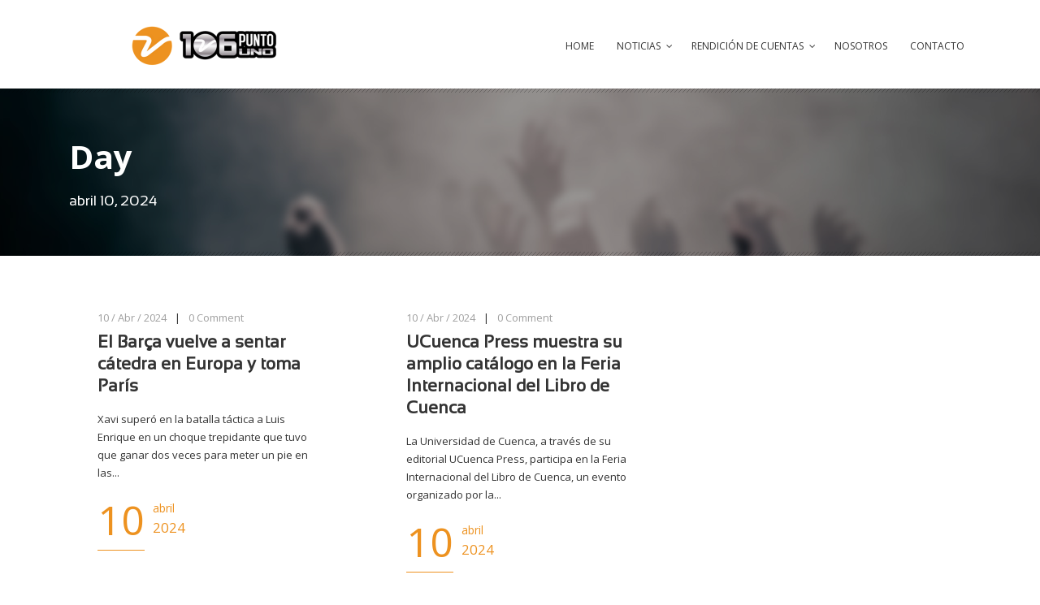

--- FILE ---
content_type: text/html; charset=UTF-8
request_url: https://www.radiovisioncuenca.com/2024/04/10/
body_size: 10335
content:
<!DOCTYPE html>
<!--[if IE 7]><html class="ie ie7 ltie8 ltie9" lang="es"><![endif]-->
<!--[if IE 8]><html class="ie ie8 ltie9" lang="es"><![endif]-->
<!--[if !(IE 7) | !(IE 8)  ]><!-->
<html lang="es">
<!--<![endif]-->

<head>
	<meta charset="UTF-8" />
	<title>Radio Visión Cuenca 106.1   &raquo; 2024 &raquo; abril &raquo; 10</title>
	<meta name="viewport" content="width=device-width" />
	<link rel="pingback" href="https://www.radiovisioncuenca.com/xmlrpc.php" />
		
	<meta name='robots' content='max-image-preview:large' />
<link rel='dns-prefetch' href='//fonts.googleapis.com' />
<link rel='dns-prefetch' href='//s.w.org' />
<link rel="alternate" type="application/rss+xml" title="Radio Visión Cuenca 106.1 &raquo; Feed" href="https://www.radiovisioncuenca.com/feed/" />
<link rel="alternate" type="application/rss+xml" title="Radio Visión Cuenca 106.1 &raquo; Feed de los comentarios" href="https://www.radiovisioncuenca.com/comments/feed/" />
		<script type="text/javascript">
			window._wpemojiSettings = {"baseUrl":"https:\/\/s.w.org\/images\/core\/emoji\/13.0.1\/72x72\/","ext":".png","svgUrl":"https:\/\/s.w.org\/images\/core\/emoji\/13.0.1\/svg\/","svgExt":".svg","source":{"concatemoji":"https:\/\/www.radiovisioncuenca.com\/wp-includes\/js\/wp-emoji-release.min.js?ver=5.7.2"}};
			!function(e,a,t){var n,r,o,i=a.createElement("canvas"),p=i.getContext&&i.getContext("2d");function s(e,t){var a=String.fromCharCode;p.clearRect(0,0,i.width,i.height),p.fillText(a.apply(this,e),0,0);e=i.toDataURL();return p.clearRect(0,0,i.width,i.height),p.fillText(a.apply(this,t),0,0),e===i.toDataURL()}function c(e){var t=a.createElement("script");t.src=e,t.defer=t.type="text/javascript",a.getElementsByTagName("head")[0].appendChild(t)}for(o=Array("flag","emoji"),t.supports={everything:!0,everythingExceptFlag:!0},r=0;r<o.length;r++)t.supports[o[r]]=function(e){if(!p||!p.fillText)return!1;switch(p.textBaseline="top",p.font="600 32px Arial",e){case"flag":return s([127987,65039,8205,9895,65039],[127987,65039,8203,9895,65039])?!1:!s([55356,56826,55356,56819],[55356,56826,8203,55356,56819])&&!s([55356,57332,56128,56423,56128,56418,56128,56421,56128,56430,56128,56423,56128,56447],[55356,57332,8203,56128,56423,8203,56128,56418,8203,56128,56421,8203,56128,56430,8203,56128,56423,8203,56128,56447]);case"emoji":return!s([55357,56424,8205,55356,57212],[55357,56424,8203,55356,57212])}return!1}(o[r]),t.supports.everything=t.supports.everything&&t.supports[o[r]],"flag"!==o[r]&&(t.supports.everythingExceptFlag=t.supports.everythingExceptFlag&&t.supports[o[r]]);t.supports.everythingExceptFlag=t.supports.everythingExceptFlag&&!t.supports.flag,t.DOMReady=!1,t.readyCallback=function(){t.DOMReady=!0},t.supports.everything||(n=function(){t.readyCallback()},a.addEventListener?(a.addEventListener("DOMContentLoaded",n,!1),e.addEventListener("load",n,!1)):(e.attachEvent("onload",n),a.attachEvent("onreadystatechange",function(){"complete"===a.readyState&&t.readyCallback()})),(n=t.source||{}).concatemoji?c(n.concatemoji):n.wpemoji&&n.twemoji&&(c(n.twemoji),c(n.wpemoji)))}(window,document,window._wpemojiSettings);
		</script>
		<style type="text/css">
img.wp-smiley,
img.emoji {
	display: inline !important;
	border: none !important;
	box-shadow: none !important;
	height: 1em !important;
	width: 1em !important;
	margin: 0 .07em !important;
	vertical-align: -0.1em !important;
	background: none !important;
	padding: 0 !important;
}
</style>
	<link rel='stylesheet' id='mediaelement-css'  href='https://www.radiovisioncuenca.com/wp-includes/js/mediaelement/mediaelementplayer-legacy.min.css?ver=4.2.16' type='text/css' media='all' />
<link rel='stylesheet' id='wp-mediaelement-css'  href='https://www.radiovisioncuenca.com/wp-includes/js/mediaelement/wp-mediaelement.min.css?ver=5.7.2' type='text/css' media='all' />
<link rel='stylesheet' id='sb_instagram_styles-css'  href='https://www.radiovisioncuenca.com/wp-content/plugins/instagram-feed/css/sbi-styles.min.css?ver=2.9.1' type='text/css' media='all' />
<link rel='stylesheet' id='wp-block-library-css'  href='https://www.radiovisioncuenca.com/wp-includes/css/dist/block-library/style.min.css?ver=5.7.2' type='text/css' media='all' />
<link rel='stylesheet' id='contact-form-7-css'  href='https://www.radiovisioncuenca.com/wp-content/plugins/contact-form-7/includes/css/styles.css?ver=5.4.1' type='text/css' media='all' />
<link rel='stylesheet' id='rs-plugin-settings-css'  href='https://www.radiovisioncuenca.com/wp-content/plugins/revslider/public/assets/css/rs6.css?ver=6.4.6' type='text/css' media='all' />
<style id='rs-plugin-settings-inline-css' type='text/css'>
.tp-caption a{color:#ff7302;text-shadow:none;-webkit-transition:all 0.2s ease-out;-moz-transition:all 0.2s ease-out;-o-transition:all 0.2s ease-out;-ms-transition:all 0.2s ease-out}.tp-caption a:hover{color:#ffa902}
</style>
<link rel='stylesheet' id='style-css'  href='https://www.radiovisioncuenca.com/wp-content/themes/musicclub/style.css?ver=5.7.2' type='text/css' media='all' />
<link rel='stylesheet' id='Open-Sans-google-font-css'  href='https://fonts.googleapis.com/css?family=Open+Sans%3A300%2C300italic%2Cregular%2Citalic%2C600%2C600italic%2C700%2C700italic%2C800%2C800italic&#038;subset=greek%2Ccyrillic-ext%2Ccyrillic%2Clatin%2Clatin-ext%2Cvietnamese%2Cgreek-ext&#038;ver=5.7.2' type='text/css' media='all' />
<link rel='stylesheet' id='superfish-css'  href='https://www.radiovisioncuenca.com/wp-content/themes/musicclub/plugins/superfish/css/superfish.css?ver=5.7.2' type='text/css' media='all' />
<link rel='stylesheet' id='dlmenu-css'  href='https://www.radiovisioncuenca.com/wp-content/themes/musicclub/plugins/dl-menu/component.css?ver=5.7.2' type='text/css' media='all' />
<link rel='stylesheet' id='gdlr-font-awesome-css'  href='https://www.radiovisioncuenca.com/wp-content/themes/musicclub/plugins/font-awesome/css/font-awesome.min.css?ver=5.7.2' type='text/css' media='all' />
<!--[if lt IE 8]>
<link rel='stylesheet' id='gdlr-font-awesome-ie7-css'  href='https://www.radiovisioncuenca.com/wp-content/themes/musicclub/plugins/font-awesome/css/font-awesome-ie7.min.css?ver=5.7.2' type='text/css' media='all' />
<![endif]-->
<link rel='stylesheet' id='jquery-fancybox-css'  href='https://www.radiovisioncuenca.com/wp-content/themes/musicclub/plugins/fancybox/jquery.fancybox.css?ver=5.7.2' type='text/css' media='all' />
<link rel='stylesheet' id='musicclub-flexslider-css'  href='https://www.radiovisioncuenca.com/wp-content/themes/musicclub/plugins/flexslider/flexslider.css?ver=5.7.2' type='text/css' media='all' />
<link rel='stylesheet' id='style-responsive-css'  href='https://www.radiovisioncuenca.com/wp-content/themes/musicclub/stylesheet/style-responsive.css?ver=5.7.2' type='text/css' media='all' />
<link rel='stylesheet' id='style-custom-css'  href='https://www.radiovisioncuenca.com/wp-content/themes/musicclub/stylesheet/style-custom.css?1627402603&#038;ver=5.7.2' type='text/css' media='all' />
<script type='text/javascript' src='https://www.radiovisioncuenca.com/wp-includes/js/jquery/jquery.min.js?ver=3.5.1' id='jquery-core-js'></script>
<script type='text/javascript' src='https://www.radiovisioncuenca.com/wp-includes/js/jquery/jquery-migrate.min.js?ver=3.3.2' id='jquery-migrate-js'></script>
<script type='text/javascript' src='https://www.radiovisioncuenca.com/wp-content/plugins/revslider/public/assets/js/rbtools.min.js?ver=6.4.4' id='tp-tools-js'></script>
<script type='text/javascript' src='https://www.radiovisioncuenca.com/wp-content/plugins/revslider/public/assets/js/rs6.min.js?ver=6.4.6' id='revmin-js'></script>
<script type='text/javascript' src='https://www.radiovisioncuenca.com/wp-content/plugins/wonderplugin-audio/engine/wonderpluginaudioskins.js?ver=6.0' id='wonderplugin-audio-skins-script-js'></script>
<script type='text/javascript' id='wonderplugin-audio-script-js-extra'>
/* <![CDATA[ */
var wonderplugin_audio_ajaxobject = {"ajaxurl":"https:\/\/www.radiovisioncuenca.com\/wp-admin\/admin-ajax.php","nonce":"c82603609f"};
/* ]]> */
</script>
<script type='text/javascript' src='https://www.radiovisioncuenca.com/wp-content/plugins/wonderplugin-audio/engine/wonderpluginaudio.js?ver=6.0' id='wonderplugin-audio-script-js'></script>
<link rel="https://api.w.org/" href="https://www.radiovisioncuenca.com/wp-json/" /><link rel="EditURI" type="application/rsd+xml" title="RSD" href="https://www.radiovisioncuenca.com/xmlrpc.php?rsd" />
<link rel="wlwmanifest" type="application/wlwmanifest+xml" href="https://www.radiovisioncuenca.com/wp-includes/wlwmanifest.xml" /> 
<meta name="generator" content="WordPress 5.7.2" />

		<!-- GA Google Analytics @ https://m0n.co/ga -->
		<script async src="https://www.googletagmanager.com/gtag/js?id=G-JF8K00Y954"></script>
		<script>
			window.dataLayer = window.dataLayer || [];
			function gtag(){dataLayer.push(arguments);}
			gtag('js', new Date());
			gtag('config', 'G-JF8K00Y954');
		</script>

	<!-- load the script for older ie version -->
<!--[if lt IE 9]>
<script src="https://www.radiovisioncuenca.com/wp-content/themes/musicclub/javascript/html5.js" type="text/javascript"></script>
<script src="https://www.radiovisioncuenca.com/wp-content/themes/musicclub/plugins/easy-pie-chart/excanvas.js" type="text/javascript"></script>
<![endif]-->
<meta name="generator" content="Powered by Slider Revolution 6.4.6 - responsive, Mobile-Friendly Slider Plugin for WordPress with comfortable drag and drop interface." />
<script type="text/javascript">function setREVStartSize(e){
			//window.requestAnimationFrame(function() {				 
				window.RSIW = window.RSIW===undefined ? window.innerWidth : window.RSIW;	
				window.RSIH = window.RSIH===undefined ? window.innerHeight : window.RSIH;	
				try {								
					var pw = document.getElementById(e.c).parentNode.offsetWidth,
						newh;
					pw = pw===0 || isNaN(pw) ? window.RSIW : pw;
					e.tabw = e.tabw===undefined ? 0 : parseInt(e.tabw);
					e.thumbw = e.thumbw===undefined ? 0 : parseInt(e.thumbw);
					e.tabh = e.tabh===undefined ? 0 : parseInt(e.tabh);
					e.thumbh = e.thumbh===undefined ? 0 : parseInt(e.thumbh);
					e.tabhide = e.tabhide===undefined ? 0 : parseInt(e.tabhide);
					e.thumbhide = e.thumbhide===undefined ? 0 : parseInt(e.thumbhide);
					e.mh = e.mh===undefined || e.mh=="" || e.mh==="auto" ? 0 : parseInt(e.mh,0);		
					if(e.layout==="fullscreen" || e.l==="fullscreen") 						
						newh = Math.max(e.mh,window.RSIH);					
					else{					
						e.gw = Array.isArray(e.gw) ? e.gw : [e.gw];
						for (var i in e.rl) if (e.gw[i]===undefined || e.gw[i]===0) e.gw[i] = e.gw[i-1];					
						e.gh = e.el===undefined || e.el==="" || (Array.isArray(e.el) && e.el.length==0)? e.gh : e.el;
						e.gh = Array.isArray(e.gh) ? e.gh : [e.gh];
						for (var i in e.rl) if (e.gh[i]===undefined || e.gh[i]===0) e.gh[i] = e.gh[i-1];
											
						var nl = new Array(e.rl.length),
							ix = 0,						
							sl;					
						e.tabw = e.tabhide>=pw ? 0 : e.tabw;
						e.thumbw = e.thumbhide>=pw ? 0 : e.thumbw;
						e.tabh = e.tabhide>=pw ? 0 : e.tabh;
						e.thumbh = e.thumbhide>=pw ? 0 : e.thumbh;					
						for (var i in e.rl) nl[i] = e.rl[i]<window.RSIW ? 0 : e.rl[i];
						sl = nl[0];									
						for (var i in nl) if (sl>nl[i] && nl[i]>0) { sl = nl[i]; ix=i;}															
						var m = pw>(e.gw[ix]+e.tabw+e.thumbw) ? 1 : (pw-(e.tabw+e.thumbw)) / (e.gw[ix]);					
						newh =  (e.gh[ix] * m) + (e.tabh + e.thumbh);
					}				
					if(window.rs_init_css===undefined) window.rs_init_css = document.head.appendChild(document.createElement("style"));					
					document.getElementById(e.c).height = newh+"px";
					window.rs_init_css.innerHTML += "#"+e.c+"_wrapper { height: "+newh+"px }";				
				} catch(e){
					console.log("Failure at Presize of Slider:" + e)
				}					   
			//});
		  };</script>
		<style type="text/css" id="wp-custom-css">
			.linkapp img{
	width:100px !important
}		</style>
		</head>

<body class="archive date">
<div class="body-wrapper ">
	<div class="body-overlay"></div>
		<header class="gdlr-header-wrapper  float-menu">
		
		<div class="gdlr-header-substitute">
			<div class="gdlr-header-inner">
				<div class="gdlr-header-overlay"></div>
				<div class="gdlr-header-top-gimmick"></div>
				<div class="gdlr-header-container container">
					<!-- logo -->
					<div class="gdlr-logo">
												<a href="https://www.radiovisioncuenca.com" >
							<img src="https://www.radiovisioncuenca.com/wp-content/uploads/2018/02/logoweb.png" alt="" width="600" height="102" />						
						</a>
											</div>

					<nav class="gdlr-navigation" id="gdlr-main-navigation" role="navigation"><ul id="menu-main-menu" class="sf-menu gdlr-main-menu"><li  id="menu-item-2720" class="menu-item menu-item-type-post_type menu-item-object-page menu-item-home menu-item-2720menu-item menu-item-type-post_type menu-item-object-page menu-item-home menu-item-2720 gdlr-normal-menu"><a href="https://www.radiovisioncuenca.com/">Home</a></li>
<li  id="menu-item-2881" class="menu-item menu-item-type-post_type menu-item-object-page menu-item-has-children menu-item-2881menu-item menu-item-type-post_type menu-item-object-page menu-item-has-children menu-item-2881 gdlr-normal-menu"><a href="https://www.radiovisioncuenca.com/noticias-todas/">Noticias</a>
<ul class="sub-menu">
	<li  id="menu-item-2756" class="menu-item menu-item-type-post_type menu-item-object-page menu-item-2756"><a href="https://www.radiovisioncuenca.com/noticias-locales/">Noticias Locales</a></li>
	<li  id="menu-item-2755" class="menu-item menu-item-type-post_type menu-item-object-page menu-item-2755"><a href="https://www.radiovisioncuenca.com/noticias-nacionales/">Noticias Nacionales</a></li>
	<li  id="menu-item-2754" class="menu-item menu-item-type-post_type menu-item-object-page menu-item-2754"><a href="https://www.radiovisioncuenca.com/noticias-internacionales/">Noticias Internacionales</a></li>
	<li  id="menu-item-2753" class="menu-item menu-item-type-post_type menu-item-object-page menu-item-2753"><a href="https://www.radiovisioncuenca.com/deportes/">Deportes</a></li>
	<li  id="menu-item-2752" class="menu-item menu-item-type-post_type menu-item-object-page menu-item-2752"><a href="https://www.radiovisioncuenca.com/entretenimiento/">Entretenimiento</a></li>
</ul>
</li>
<li  id="menu-item-2757" class="menu-item menu-item-type-custom menu-item-object-custom menu-item-has-children menu-item-2757menu-item menu-item-type-custom menu-item-object-custom menu-item-has-children menu-item-2757 gdlr-normal-menu"><a href="#">Rendición de Cuentas</a>
<ul class="sub-menu">
	<li  id="menu-item-23071" class="menu-item menu-item-type-custom menu-item-object-custom menu-item-23071"><a href="https://www.radiovisioncuenca.com/wp-content/uploads/2023/09/plancontingenciafenomenonino.zip">Plan de contingencia fenómeno del niño</a></li>
	<li  id="menu-item-2802" class="menu-item menu-item-type-custom menu-item-object-custom menu-item-2802"><a href="https://radiovisioncuenca.com/wp-content/uploads/2020/10/CODIGO-DEONTOLOGICO.pdf">Código deontológico</a></li>
	<li  id="menu-item-3302" class="menu-item menu-item-type-custom menu-item-object-custom menu-item-3302"><a href="https://www.radiovisioncuenca.com/wp-content/uploads/2023/05/promo-rendicion-2022.mp3">Anuncio rendición de cuentas 2022</a></li>
	<li  id="menu-item-8480" class="menu-item menu-item-type-custom menu-item-object-custom menu-item-8480"><a href="https://www.radiovisioncuenca.com/wp-content/uploads/2023/05/rendicion2022.mp3">Audio rendición de cuentas 2022</a></li>
	<li  id="menu-item-3299" class="menu-item menu-item-type-custom menu-item-object-custom menu-item-3299"><a href="https://www.radiovisioncuenca.com/wp-content/uploads/2023/05/rendicion2022.zip">Rendición de cuentas 2022</a></li>
</ul>
</li>
<li  id="menu-item-2784" class="menu-item menu-item-type-post_type menu-item-object-page menu-item-2784menu-item menu-item-type-post_type menu-item-object-page menu-item-2784 gdlr-normal-menu"><a href="https://www.radiovisioncuenca.com/blog-full-with-right-sidebar/nosotros/">Nosotros</a></li>
<li  id="menu-item-2759" class="menu-item menu-item-type-post_type menu-item-object-page menu-item-2759menu-item menu-item-type-post_type menu-item-object-page menu-item-2759 gdlr-normal-menu"><a href="https://www.radiovisioncuenca.com/contacto/">Contacto</a></li>
</ul></nav><div class="gdlr-responsive-navigation dl-menuwrapper" id="gdlr-responsive-navigation" ><button class="dl-trigger">Open Menu</button><ul id="menu-main-menu-1" class="dl-menu gdlr-main-mobile-menu"><li class="menu-item menu-item-type-post_type menu-item-object-page menu-item-home menu-item-2720"><a href="https://www.radiovisioncuenca.com/">Home</a></li>
<li class="menu-item menu-item-type-post_type menu-item-object-page menu-item-has-children menu-item-2881"><a href="https://www.radiovisioncuenca.com/noticias-todas/">Noticias</a>
<ul class="dl-submenu">
	<li class="menu-item menu-item-type-post_type menu-item-object-page menu-item-2756"><a href="https://www.radiovisioncuenca.com/noticias-locales/">Noticias Locales</a></li>
	<li class="menu-item menu-item-type-post_type menu-item-object-page menu-item-2755"><a href="https://www.radiovisioncuenca.com/noticias-nacionales/">Noticias Nacionales</a></li>
	<li class="menu-item menu-item-type-post_type menu-item-object-page menu-item-2754"><a href="https://www.radiovisioncuenca.com/noticias-internacionales/">Noticias Internacionales</a></li>
	<li class="menu-item menu-item-type-post_type menu-item-object-page menu-item-2753"><a href="https://www.radiovisioncuenca.com/deportes/">Deportes</a></li>
	<li class="menu-item menu-item-type-post_type menu-item-object-page menu-item-2752"><a href="https://www.radiovisioncuenca.com/entretenimiento/">Entretenimiento</a></li>
</ul>
</li>
<li class="menu-item menu-item-type-custom menu-item-object-custom menu-item-has-children menu-item-2757"><a href="#">Rendición de Cuentas</a>
<ul class="dl-submenu">
	<li class="menu-item menu-item-type-custom menu-item-object-custom menu-item-23071"><a href="https://www.radiovisioncuenca.com/wp-content/uploads/2023/09/plancontingenciafenomenonino.zip">Plan de contingencia fenómeno del niño</a></li>
	<li class="menu-item menu-item-type-custom menu-item-object-custom menu-item-2802"><a href="https://radiovisioncuenca.com/wp-content/uploads/2020/10/CODIGO-DEONTOLOGICO.pdf">Código deontológico</a></li>
	<li class="menu-item menu-item-type-custom menu-item-object-custom menu-item-3302"><a href="https://www.radiovisioncuenca.com/wp-content/uploads/2023/05/promo-rendicion-2022.mp3">Anuncio rendición de cuentas 2022</a></li>
	<li class="menu-item menu-item-type-custom menu-item-object-custom menu-item-8480"><a href="https://www.radiovisioncuenca.com/wp-content/uploads/2023/05/rendicion2022.mp3">Audio rendición de cuentas 2022</a></li>
	<li class="menu-item menu-item-type-custom menu-item-object-custom menu-item-3299"><a href="https://www.radiovisioncuenca.com/wp-content/uploads/2023/05/rendicion2022.zip">Rendición de cuentas 2022</a></li>
</ul>
</li>
<li class="menu-item menu-item-type-post_type menu-item-object-page menu-item-2784"><a href="https://www.radiovisioncuenca.com/blog-full-with-right-sidebar/nosotros/">Nosotros</a></li>
<li class="menu-item menu-item-type-post_type menu-item-object-page menu-item-2759"><a href="https://www.radiovisioncuenca.com/contacto/">Contacto</a></li>
</ul></div>					<div class="clear"></div>
				</div>
				<div class="gdlr-header-bottom-gimmick"></div>
			</div>
		</div>
		<div class="clear"></div>	
		
			<div class="gdlr-page-title-wrapper"  >
			<div class="gdlr-page-title-overlay"></div>
			<div class="gdlr-page-title-container container " >
								<span class="gdlr-page-title">Day</span>
								<h1 class="gdlr-page-caption">abril 10, 2024</h1>
							</div>	
			<div class="gdlr-header-bottom-gimmick"></div>
		</div>		
		<!-- is search -->	</header>
		<div class="content-wrapper"><div class="gdlr-content">

		<div class="with-sidebar-wrapper">
		<div class="with-sidebar-container container">
			<div class="with-sidebar-left eight columns">
				<div class="with-sidebar-content twelve gdlr-item-start-content columns">
					<div class="blog-item-holder"><div class="gdlr-isotope" data-type="blog" data-layout="fitRows" ><div class="clear"></div><div class="six columns"><div class="gdlr-item gdlr-blog-grid"><div class="gdlr-ux gdlr-blog-full-ux">
<article id="post-24637" class="post-24637 post type-post status-publish format-standard hentry category-deportes">
	<div class="gdlr-standard-style">
					
		<div class="gdlr-blog-content-wrapper">
			<div class="gdlr-blog-content-inner">
				<header class="post-header">
					<div class="gdlr-blog-info gdlr-info"><span class="gdlr-separator">|</span><div class="blog-info blog-date"><a href="https://www.radiovisioncuenca.com/2024/04/10/">10 / Abr / 2024</a></div><span class="gdlr-separator">|</span><div class="blog-info blog-comment"><a href="https://www.radiovisioncuenca.com/el-barca-vuelve-a-sentar-catedra-en-europa-y-toma-paris/#respond" >0</a> <span class="gdlr-head">Comment</span></div><div class="clear"></div></div>
											<h3 class="gdlr-blog-title"><a href="https://www.radiovisioncuenca.com/el-barca-vuelve-a-sentar-catedra-en-europa-y-toma-paris/">El Barça vuelve a sentar cátedra en Europa y toma París</a></h3>
						
					<div class="clear"></div>
				</header><!-- entry-header -->

				<div class="gdlr-blog-content">Xavi superó en la batalla táctica a Luis Enrique en un choque trepidante que tuvo que ganar dos veces para meter un pie en las... <a href="https://www.radiovisioncuenca.com/el-barca-vuelve-a-sentar-catedra-en-europa-y-toma-paris/" class="excerpt-read-more">Read More</a></div>					
				<div class="blog-date-wrapper">
					<span class="blog-date-day">10</span>
					<div class="blog-date-right">
						<span class="blog-date-month">abril</span>
						<span class="blog-date-year">2024</span>
					</div>
					<div class="clear"></div>
				</div>				
			</div> <!-- blog-content-inner -->
		</div> <!-- blog-content-wrapper -->
		<div class="clear"></div>
	</div>
</article><!-- #post --></div></div></div><div class="six columns"><div class="gdlr-item gdlr-blog-grid"><div class="gdlr-ux gdlr-blog-full-ux">
<article id="post-24635" class="post-24635 post type-post status-publish format-standard hentry category-cultura">
	<div class="gdlr-standard-style">
					
		<div class="gdlr-blog-content-wrapper">
			<div class="gdlr-blog-content-inner">
				<header class="post-header">
					<div class="gdlr-blog-info gdlr-info"><span class="gdlr-separator">|</span><div class="blog-info blog-date"><a href="https://www.radiovisioncuenca.com/2024/04/10/">10 / Abr / 2024</a></div><span class="gdlr-separator">|</span><div class="blog-info blog-comment"><a href="https://www.radiovisioncuenca.com/ucuenca-press-muestra-su-amplio-catalogo-en-la-feria-internacional-del-libro-de-cuenca/#respond" >0</a> <span class="gdlr-head">Comment</span></div><div class="clear"></div></div>
											<h3 class="gdlr-blog-title"><a href="https://www.radiovisioncuenca.com/ucuenca-press-muestra-su-amplio-catalogo-en-la-feria-internacional-del-libro-de-cuenca/">UCuenca Press muestra su amplio catálogo en la Feria Internacional del Libro de Cuenca</a></h3>
						
					<div class="clear"></div>
				</header><!-- entry-header -->

				<div class="gdlr-blog-content">La Universidad de Cuenca, a través de su editorial UCuenca Press, participa en la Feria Internacional del Libro de Cuenca, un evento organizado por la... <a href="https://www.radiovisioncuenca.com/ucuenca-press-muestra-su-amplio-catalogo-en-la-feria-internacional-del-libro-de-cuenca/" class="excerpt-read-more">Read More</a></div>					
				<div class="blog-date-wrapper">
					<span class="blog-date-day">10</span>
					<div class="blog-date-right">
						<span class="blog-date-month">abril</span>
						<span class="blog-date-year">2024</span>
					</div>
					<div class="clear"></div>
				</div>				
			</div> <!-- blog-content-inner -->
		</div> <!-- blog-content-wrapper -->
		<div class="clear"></div>
	</div>
</article><!-- #post --></div></div></div><div class="clear"></div><div class="six columns"><div class="gdlr-item gdlr-blog-grid"><div class="gdlr-ux gdlr-blog-full-ux">
<article id="post-24632" class="post-24632 post type-post status-publish format-standard hentry category-entretenimiento">
	<div class="gdlr-standard-style">
					
		<div class="gdlr-blog-content-wrapper">
			<div class="gdlr-blog-content-inner">
				<header class="post-header">
					<div class="gdlr-blog-info gdlr-info"><span class="gdlr-separator">|</span><div class="blog-info blog-date"><a href="https://www.radiovisioncuenca.com/2024/04/10/">10 / Abr / 2024</a></div><span class="gdlr-separator">|</span><div class="blog-info blog-comment"><a href="https://www.radiovisioncuenca.com/terra-de-complices-ya-disponible-el-nuevo-disco-que-redefine-la-musica-espanola/#respond" >0</a> <span class="gdlr-head">Comment</span></div><div class="clear"></div></div>
											<h3 class="gdlr-blog-title"><a href="https://www.radiovisioncuenca.com/terra-de-complices-ya-disponible-el-nuevo-disco-que-redefine-la-musica-espanola/">Terra» de Cómplices ya disponible! El nuevo disco que redefine la música española.</a></h3>
						
					<div class="clear"></div>
				</header><!-- entry-header -->

				<div class="gdlr-blog-content">TERRA, el nuevo disco de Cómplices se pone hoy  a venta en todas las plataformas digitales. Creado y grabado desde el principio de la pandemia... <a href="https://www.radiovisioncuenca.com/terra-de-complices-ya-disponible-el-nuevo-disco-que-redefine-la-musica-espanola/" class="excerpt-read-more">Read More</a></div>					
				<div class="blog-date-wrapper">
					<span class="blog-date-day">10</span>
					<div class="blog-date-right">
						<span class="blog-date-month">abril</span>
						<span class="blog-date-year">2024</span>
					</div>
					<div class="clear"></div>
				</div>				
			</div> <!-- blog-content-inner -->
		</div> <!-- blog-content-wrapper -->
		<div class="clear"></div>
	</div>
</article><!-- #post --></div></div></div><div class="six columns"><div class="gdlr-item gdlr-blog-grid"><div class="gdlr-ux gdlr-blog-full-ux">
<article id="post-24630" class="post-24630 post type-post status-publish format-standard hentry category-entretenimiento">
	<div class="gdlr-standard-style">
					
		<div class="gdlr-blog-content-wrapper">
			<div class="gdlr-blog-content-inner">
				<header class="post-header">
					<div class="gdlr-blog-info gdlr-info"><span class="gdlr-separator">|</span><div class="blog-info blog-date"><a href="https://www.radiovisioncuenca.com/2024/04/10/">10 / Abr / 2024</a></div><span class="gdlr-separator">|</span><div class="blog-info blog-comment"><a href="https://www.radiovisioncuenca.com/conozca-a-terranimal-institucion-ecuatoriana-sin-fines-de-lucro-que-lucha-por-los-animales/#respond" >0</a> <span class="gdlr-head">Comment</span></div><div class="clear"></div></div>
											<h3 class="gdlr-blog-title"><a href="https://www.radiovisioncuenca.com/conozca-a-terranimal-institucion-ecuatoriana-sin-fines-de-lucro-que-lucha-por-los-animales/">Conozca a Terranimal. Institución ecuatoriana sin fines de lucro que lucha por los animales.</a></h3>
						
					<div class="clear"></div>
				</header><!-- entry-header -->

				<div class="gdlr-blog-content">Terranimal es un grupo de consultoría especializada en el desarrollo de proyectos de protección animal en el Ecuador. Fundamenta su trabajo en dos ejes: el... <a href="https://www.radiovisioncuenca.com/conozca-a-terranimal-institucion-ecuatoriana-sin-fines-de-lucro-que-lucha-por-los-animales/" class="excerpt-read-more">Read More</a></div>					
				<div class="blog-date-wrapper">
					<span class="blog-date-day">10</span>
					<div class="blog-date-right">
						<span class="blog-date-month">abril</span>
						<span class="blog-date-year">2024</span>
					</div>
					<div class="clear"></div>
				</div>				
			</div> <!-- blog-content-inner -->
		</div> <!-- blog-content-wrapper -->
		<div class="clear"></div>
	</div>
</article><!-- #post --></div></div></div><div class="clear"></div><div class="six columns"><div class="gdlr-item gdlr-blog-grid"><div class="gdlr-ux gdlr-blog-full-ux">
<article id="post-24628" class="post-24628 post type-post status-publish format-standard hentry category-cultura">
	<div class="gdlr-standard-style">
					
		<div class="gdlr-blog-content-wrapper">
			<div class="gdlr-blog-content-inner">
				<header class="post-header">
					<div class="gdlr-blog-info gdlr-info"><span class="gdlr-separator">|</span><div class="blog-info blog-date"><a href="https://www.radiovisioncuenca.com/2024/04/10/">10 / Abr / 2024</a></div><span class="gdlr-separator">|</span><div class="blog-info blog-comment"><a href="https://www.radiovisioncuenca.com/banco-pichincha-118-anos-comprometidos-con-el-ecuador/#respond" >0</a> <span class="gdlr-head">Comment</span></div><div class="clear"></div></div>
											<h3 class="gdlr-blog-title"><a href="https://www.radiovisioncuenca.com/banco-pichincha-118-anos-comprometidos-con-el-ecuador/">Banco Pichincha, 118 años comprometidos con el Ecuador</a></h3>
						
					<div class="clear"></div>
				</header><!-- entry-header -->

				<div class="gdlr-blog-content">Quito, 11 de abril de 2024.- Hablar de Banco Pichincha es adentrarse en una parte crucial de la historia financiera de Ecuador. Desde su fundación... <a href="https://www.radiovisioncuenca.com/banco-pichincha-118-anos-comprometidos-con-el-ecuador/" class="excerpt-read-more">Read More</a></div>					
				<div class="blog-date-wrapper">
					<span class="blog-date-day">10</span>
					<div class="blog-date-right">
						<span class="blog-date-month">abril</span>
						<span class="blog-date-year">2024</span>
					</div>
					<div class="clear"></div>
				</div>				
			</div> <!-- blog-content-inner -->
		</div> <!-- blog-content-wrapper -->
		<div class="clear"></div>
	</div>
</article><!-- #post --></div></div></div><div class="six columns"><div class="gdlr-item gdlr-blog-grid"><div class="gdlr-ux gdlr-blog-full-ux">
<article id="post-24626" class="post-24626 post type-post status-publish format-standard hentry category-locales">
	<div class="gdlr-standard-style">
					
		<div class="gdlr-blog-content-wrapper">
			<div class="gdlr-blog-content-inner">
				<header class="post-header">
					<div class="gdlr-blog-info gdlr-info"><span class="gdlr-separator">|</span><div class="blog-info blog-date"><a href="https://www.radiovisioncuenca.com/2024/04/10/">10 / Abr / 2024</a></div><span class="gdlr-separator">|</span><div class="blog-info blog-comment"><a href="https://www.radiovisioncuenca.com/municipalidad-de-cuenca-asfalto-la-via-monay-baguanchi-2/#respond" >0</a> <span class="gdlr-head">Comment</span></div><div class="clear"></div></div>
											<h3 class="gdlr-blog-title"><a href="https://www.radiovisioncuenca.com/municipalidad-de-cuenca-asfalto-la-via-monay-baguanchi-2/">Municipalidad de Cuenca asfaltó la vía Monay-Baguanchi</a></h3>
						
					<div class="clear"></div>
				</header><!-- entry-header -->

				<div class="gdlr-blog-content">Tras cinco horas de trabajo de la Brigada de Caminos de la Dirección de Obras Públicas de la Municipalidad de Cuenca, concluyó la colocación de... <a href="https://www.radiovisioncuenca.com/municipalidad-de-cuenca-asfalto-la-via-monay-baguanchi-2/" class="excerpt-read-more">Read More</a></div>					
				<div class="blog-date-wrapper">
					<span class="blog-date-day">10</span>
					<div class="blog-date-right">
						<span class="blog-date-month">abril</span>
						<span class="blog-date-year">2024</span>
					</div>
					<div class="clear"></div>
				</div>				
			</div> <!-- blog-content-inner -->
		</div> <!-- blog-content-wrapper -->
		<div class="clear"></div>
	</div>
</article><!-- #post --></div></div></div><div class="clear"></div><div class="six columns"><div class="gdlr-item gdlr-blog-grid"><div class="gdlr-ux gdlr-blog-full-ux">
<article id="post-24624" class="post-24624 post type-post status-publish format-standard hentry category-locales">
	<div class="gdlr-standard-style">
					
		<div class="gdlr-blog-content-wrapper">
			<div class="gdlr-blog-content-inner">
				<header class="post-header">
					<div class="gdlr-blog-info gdlr-info"><span class="gdlr-separator">|</span><div class="blog-info blog-date"><a href="https://www.radiovisioncuenca.com/2024/04/10/">10 / Abr / 2024</a></div><span class="gdlr-separator">|</span><div class="blog-info blog-comment"><a href="https://www.radiovisioncuenca.com/la-minga-de-los-rios-de-cuenca-y-eco-run-motivo-la-participacion-ciudadana-y-la-conciencia-ambiental-3/#respond" >0</a> <span class="gdlr-head">Comment</span></div><div class="clear"></div></div>
											<h3 class="gdlr-blog-title"><a href="https://www.radiovisioncuenca.com/la-minga-de-los-rios-de-cuenca-y-eco-run-motivo-la-participacion-ciudadana-y-la-conciencia-ambiental-3/">La Minga de los Ríos de Cuenca y Eco Run motivó la participación ciudadana y la conciencia ambiental</a></h3>
						
					<div class="clear"></div>
				</header><!-- entry-header -->

				<div class="gdlr-blog-content">La Alcaldía de Cuenca, a través de la EMAC EP, desarrolló en cuatro sectores de la ciudad la “Minga de los Ríos de Cuenca y... <a href="https://www.radiovisioncuenca.com/la-minga-de-los-rios-de-cuenca-y-eco-run-motivo-la-participacion-ciudadana-y-la-conciencia-ambiental-3/" class="excerpt-read-more">Read More</a></div>					
				<div class="blog-date-wrapper">
					<span class="blog-date-day">10</span>
					<div class="blog-date-right">
						<span class="blog-date-month">abril</span>
						<span class="blog-date-year">2024</span>
					</div>
					<div class="clear"></div>
				</div>				
			</div> <!-- blog-content-inner -->
		</div> <!-- blog-content-wrapper -->
		<div class="clear"></div>
	</div>
</article><!-- #post --></div></div></div><div class="six columns"><div class="gdlr-item gdlr-blog-grid"><div class="gdlr-ux gdlr-blog-full-ux">
<article id="post-24622" class="post-24622 post type-post status-publish format-standard hentry category-locales">
	<div class="gdlr-standard-style">
					
		<div class="gdlr-blog-content-wrapper">
			<div class="gdlr-blog-content-inner">
				<header class="post-header">
					<div class="gdlr-blog-info gdlr-info"><span class="gdlr-separator">|</span><div class="blog-info blog-date"><a href="https://www.radiovisioncuenca.com/2024/04/10/">10 / Abr / 2024</a></div><span class="gdlr-separator">|</span><div class="blog-info blog-comment"><a href="https://www.radiovisioncuenca.com/la-minga-de-los-rios-de-cuenca-y-eco-run-motivo-la-participacion-ciudadana-y-la-conciencia-ambiental-2/#respond" >0</a> <span class="gdlr-head">Comment</span></div><div class="clear"></div></div>
											<h3 class="gdlr-blog-title"><a href="https://www.radiovisioncuenca.com/la-minga-de-los-rios-de-cuenca-y-eco-run-motivo-la-participacion-ciudadana-y-la-conciencia-ambiental-2/">La Minga de los Ríos de Cuenca y Eco Run motivó la participación ciudadana y la conciencia ambiental</a></h3>
						
					<div class="clear"></div>
				</header><!-- entry-header -->

				<div class="gdlr-blog-content">La Alcaldía de Cuenca, a través de la EMAC EP, desarrolló en cuatro sectores de la ciudad la “Minga de los Ríos de Cuenca y... <a href="https://www.radiovisioncuenca.com/la-minga-de-los-rios-de-cuenca-y-eco-run-motivo-la-participacion-ciudadana-y-la-conciencia-ambiental-2/" class="excerpt-read-more">Read More</a></div>					
				<div class="blog-date-wrapper">
					<span class="blog-date-day">10</span>
					<div class="blog-date-right">
						<span class="blog-date-month">abril</span>
						<span class="blog-date-year">2024</span>
					</div>
					<div class="clear"></div>
				</div>				
			</div> <!-- blog-content-inner -->
		</div> <!-- blog-content-wrapper -->
		<div class="clear"></div>
	</div>
</article><!-- #post --></div></div></div><div class="clear"></div><div class="six columns"><div class="gdlr-item gdlr-blog-grid"><div class="gdlr-ux gdlr-blog-full-ux">
<article id="post-24620" class="post-24620 post type-post status-publish format-standard hentry category-locales">
	<div class="gdlr-standard-style">
					
		<div class="gdlr-blog-content-wrapper">
			<div class="gdlr-blog-content-inner">
				<header class="post-header">
					<div class="gdlr-blog-info gdlr-info"><span class="gdlr-separator">|</span><div class="blog-info blog-date"><a href="https://www.radiovisioncuenca.com/2024/04/10/">10 / Abr / 2024</a></div><span class="gdlr-separator">|</span><div class="blog-info blog-comment"><a href="https://www.radiovisioncuenca.com/alcaldia-de-cuenca-inaugura-comunidad-del-cuidado-casa-de-la-juventud-en-la-parroquia-hermano-miguel/#respond" >0</a> <span class="gdlr-head">Comment</span></div><div class="clear"></div></div>
											<h3 class="gdlr-blog-title"><a href="https://www.radiovisioncuenca.com/alcaldia-de-cuenca-inaugura-comunidad-del-cuidado-casa-de-la-juventud-en-la-parroquia-hermano-miguel/">Alcaldía de Cuenca inaugura “Comunidad del Cuidado Casa de la Juventud” en la parroquia Hermano Miguel</a></h3>
						
					<div class="clear"></div>
				</header><!-- entry-header -->

				<div class="gdlr-blog-content">Con el objetivo de generar un nuevo espacio de encuentro y participación juvenil donde se puedan desarrollar destrezas artístico-culturales, la Alcaldía de Cuenca, a través... <a href="https://www.radiovisioncuenca.com/alcaldia-de-cuenca-inaugura-comunidad-del-cuidado-casa-de-la-juventud-en-la-parroquia-hermano-miguel/" class="excerpt-read-more">Read More</a></div>					
				<div class="blog-date-wrapper">
					<span class="blog-date-day">10</span>
					<div class="blog-date-right">
						<span class="blog-date-month">abril</span>
						<span class="blog-date-year">2024</span>
					</div>
					<div class="clear"></div>
				</div>				
			</div> <!-- blog-content-inner -->
		</div> <!-- blog-content-wrapper -->
		<div class="clear"></div>
	</div>
</article><!-- #post --></div></div></div><div class="clear"></div></div><div class="clear"></div></div><div class="gdlr-pagination"><span aria-current="page" class="page-numbers current">1</span>
<a class="page-numbers" href="https://www.radiovisioncuenca.com/2024/04/10/page/2/">2</a>
<a class="next page-numbers" href="https://www.radiovisioncuenca.com/2024/04/10/page/2/">Next &rsaquo;</a></div>				</div>
				
				<div class="clear"></div>
			</div>
			
<div class="gdlr-sidebar gdlr-right-sidebar four columns">
	<div class="gdlr-item-start-content sidebar-right-item" >
		</div>
</div>
			<div class="clear"></div>
		</div>				
	</div>				

</div><!-- gdlr-content -->
		<div class="clear" ></div>
	</div><!-- content wrapper -->

		
	<footer class="footer-wrapper" >
				<div class="footer-container container">
										<div class="footer-column four columns" id="footer-widget-1" >
					<div id="custom_html-4" class="widget_text widget widget_custom_html gdlr-item gdlr-widget"><div class="textwidget custom-html-widget"><audio autoplay="autoplay" controls="controls">
<source src="https://dattavolt.com/8200/stream" />
</audio>

<!--<iframe style="width: 100%; height: 100px;" src="https://tunein.com/embed/player/s202443/?lang=es&amp;autoplay=true" frameborder="no" scrolling="no"></iframe>-->

<!--<iframe style="width: 100%; height: 100px;" src="https://tunein.com/embed/player/s202443?autoplay=true" frameborder="no" scrolling="no"></iframe>-->

<!--<iframe style="border: none;" src="https://radios.gotstreaminghd.com/cp/widgets/player/single/?p=8076" width="100%" height="110" scrolling="no"></iframe>--></div></div><div id="categories-2" class="widget widget_categories gdlr-item gdlr-widget"><h3 class="gdlr-widget-title">Categorías</h3><div class="clear"></div>
			<ul>
					<li class="cat-item cat-item-239"><a href="https://www.radiovisioncuenca.com/category/cultura/">Cultura</a>
</li>
	<li class="cat-item cat-item-60"><a href="https://www.radiovisioncuenca.com/category/deportes/">Deportes</a>
</li>
	<li class="cat-item cat-item-61"><a href="https://www.radiovisioncuenca.com/category/entretenimiento/">Entretenimiento</a>
</li>
	<li class="cat-item cat-item-59"><a href="https://www.radiovisioncuenca.com/category/internacionales/">Internacionales</a>
</li>
	<li class="cat-item cat-item-57"><a href="https://www.radiovisioncuenca.com/category/locales/">Locales</a>
</li>
	<li class="cat-item cat-item-58"><a href="https://www.radiovisioncuenca.com/category/nacionales/">Nacionales</a>
</li>
	<li class="cat-item cat-item-1"><a href="https://www.radiovisioncuenca.com/category/sin-categoria/">Sin categoría</a>
</li>
			</ul>

			</div>				</div>
										<div class="footer-column four columns" id="footer-widget-2" >
					
		<div id="recent-posts-2" class="widget widget_recent_entries gdlr-item gdlr-widget">
		<h3 class="gdlr-widget-title">Noticias Recientes</h3><div class="clear"></div>
		<ul>
											<li>
					<a href="https://www.radiovisioncuenca.com/comunicado-de-prensa-sobre-el-caso-de-la-ex-funcionaria-del-centro-materno-infantil-de-iess-azuay-fuente-dircom/">Comunicado de prensa sobre el caso de la ex funcionaria del Centro Materno Infantil de IESS Azuay/FUENTE DIRCOM</a>
											<span class="post-date">16 enero, 2026</span>
									</li>
											<li>
					<a href="https://www.radiovisioncuenca.com/mdh-y-fundacion-sonrisas-para-todos-firman-convenio-de-cooperacion-e-inauguran-el-centro-de-desarrollo-infantil-cdi-mundo-de-sonrisas-en-babahoyo/">MDH y Fundación Sonrisas para Todos firman convenio de cooperación e inauguran el Centro de Desarrollo Infantil (CDI) “Mundo de Sonrisas” en Babahoyo</a>
											<span class="post-date">16 enero, 2026</span>
									</li>
											<li>
					<a href="https://www.radiovisioncuenca.com/elecaustro-y-mae-proyectan-siembra-de-70-000-especies-para-conservacion-en-zonas-de-recarga-hidrica/">Elecaustro y MAE proyectan siembra de 70.000 especies para conservación en zonas de recarga hídrica.</a>
											<span class="post-date">16 enero, 2026</span>
									</li>
											<li>
					<a href="https://www.radiovisioncuenca.com/emov-informa/">EMOV INFORMA</a>
											<span class="post-date">16 enero, 2026</span>
									</li>
											<li>
					<a href="https://www.radiovisioncuenca.com/el-tranvia-de-cuenca-informa/">El Tranvía de Cuenca informa</a>
											<span class="post-date">16 enero, 2026</span>
									</li>
					</ul>

		</div>				</div>
										<div class="footer-column four columns" id="footer-widget-3" >
					<div id="search-3" class="widget widget_search gdlr-item gdlr-widget"><h3 class="gdlr-widget-title">Buscar</h3><div class="clear"></div><div class="gdl-search-form">
	<form method="get" id="searchform" action="https://www.radiovisioncuenca.com/">
				<div class="search-text" id="search-text">
			<input type="text" name="s" id="s" autocomplete="off" data-default="Type keywords..." />
		</div>
		<input type="submit" id="searchsubmit" value="" />
		<div class="clear"></div>
	</form>
</div></div><div id="custom_html-2" class="widget_text widget widget_custom_html gdlr-item gdlr-widget"><div class="textwidget custom-html-widget"><a class="linkapp" href="https://apps.apple.com/ec/app/radio-visi%C3%B3n-cuenca-106-1-fm/id794893251" target="_blank" rel="noopener"><img src="https://www.radiovisioncuenca.com/wp-content/uploads/2021/07/descargaios.png" width="80"></a>
<a class="linkapp" href="https://play.google.com/store/apps/details?id=com.lamotora.crvision" target="_blank" rel="noopener"><img src="https://www.radiovisioncuenca.com/wp-content/uploads/2021/07/descargaandroid.png" width="80"></a></div></div>				</div>
									<div class="clear"></div>
		</div>
				
				<div class="copyright-wrapper">
			<div class="copyright-container container">
				<div class="copyright-left">
					Radio Visión Cuenca Ecuador				</div>
				<div class="copyright-right">
									</div>
				<div class="clear"></div>
			</div>
		</div>
			</footer>
	</div> <!-- body-wrapper -->
<script>
              (function(e){
                  var el = document.createElement('script');
                  el.setAttribute('data-account', 'e2jpvlQ6iP');
                  el.setAttribute('src', 'https://cdn.userway.org/widget.js');
                  document.body.appendChild(el);
                })();
              </script><!-- Instagram Feed JS -->
<script type="text/javascript">
var sbiajaxurl = "https://www.radiovisioncuenca.com/wp-admin/admin-ajax.php";
</script>
<script type="text/javascript"></script><script type='text/javascript' id='mediaelement-core-js-before'>
var mejsL10n = {"language":"es","strings":{"mejs.download-file":"Descargar archivo","mejs.install-flash":"Est\u00e1s usando un navegador que no tiene Flash activo o instalado. Por favor, activa el componente del reproductor Flash o descarga la \u00faltima versi\u00f3n desde https:\/\/get.adobe.com\/flashplayer\/","mejs.fullscreen":"Pantalla completa","mejs.play":"Reproducir","mejs.pause":"Pausa","mejs.time-slider":"Control de tiempo","mejs.time-help-text":"Usa las teclas de direcci\u00f3n izquierda\/derecha para avanzar un segundo y las flechas arriba\/abajo para avanzar diez segundos.","mejs.live-broadcast":"Transmisi\u00f3n en vivo","mejs.volume-help-text":"Utiliza las teclas de flecha arriba\/abajo para aumentar o disminuir el volumen.","mejs.unmute":"Activar el sonido","mejs.mute":"Silenciar","mejs.volume-slider":"Control de volumen","mejs.video-player":"Reproductor de v\u00eddeo","mejs.audio-player":"Reproductor de audio","mejs.captions-subtitles":"Pies de foto \/ Subt\u00edtulos","mejs.captions-chapters":"Cap\u00edtulos","mejs.none":"Ninguna","mejs.afrikaans":"Afrik\u00e1ans","mejs.albanian":"Albano","mejs.arabic":"\u00c1rabe","mejs.belarusian":"Bielorruso","mejs.bulgarian":"B\u00falgaro","mejs.catalan":"Catal\u00e1n","mejs.chinese":"Chino","mejs.chinese-simplified":"Chino (Simplificado)","mejs.chinese-traditional":"Chino (Tradicional)","mejs.croatian":"Croata","mejs.czech":"Checo","mejs.danish":"Dan\u00e9s","mejs.dutch":"Neerland\u00e9s","mejs.english":"Ingl\u00e9s","mejs.estonian":"Estonio","mejs.filipino":"Filipino","mejs.finnish":"Fin\u00e9s","mejs.french":"Franc\u00e9s","mejs.galician":"Gallego","mejs.german":"Alem\u00e1n","mejs.greek":"Griego","mejs.haitian-creole":"Creole haitiano","mejs.hebrew":"Hebreo","mejs.hindi":"Indio","mejs.hungarian":"H\u00fangaro","mejs.icelandic":"Island\u00e9s","mejs.indonesian":"Indonesio","mejs.irish":"Irland\u00e9s","mejs.italian":"Italiano","mejs.japanese":"Japon\u00e9s","mejs.korean":"Coreano","mejs.latvian":"Let\u00f3n","mejs.lithuanian":"Lituano","mejs.macedonian":"Macedonio","mejs.malay":"Malayo","mejs.maltese":"Malt\u00e9s","mejs.norwegian":"Noruego","mejs.persian":"Persa","mejs.polish":"Polaco","mejs.portuguese":"Portugu\u00e9s","mejs.romanian":"Rumano","mejs.russian":"Ruso","mejs.serbian":"Serbio","mejs.slovak":"Eslovaco","mejs.slovenian":"Esloveno","mejs.spanish":"Espa\u00f1ol","mejs.swahili":"Swahili","mejs.swedish":"Sueco","mejs.tagalog":"Tagalo","mejs.thai":"Tailand\u00e9s","mejs.turkish":"Turco","mejs.ukrainian":"Ukraniano","mejs.vietnamese":"Vietnamita","mejs.welsh":"Gal\u00e9s","mejs.yiddish":"Yiddish"}};
</script>
<script type='text/javascript' src='https://www.radiovisioncuenca.com/wp-includes/js/mediaelement/mediaelement-and-player.min.js?ver=4.2.16' id='mediaelement-core-js'></script>
<script type='text/javascript' src='https://www.radiovisioncuenca.com/wp-includes/js/mediaelement/mediaelement-migrate.min.js?ver=5.7.2' id='mediaelement-migrate-js'></script>
<script type='text/javascript' id='mediaelement-js-extra'>
/* <![CDATA[ */
var _wpmejsSettings = {"pluginPath":"\/wp-includes\/js\/mediaelement\/","classPrefix":"mejs-","stretching":"responsive"};
/* ]]> */
</script>
<script type='text/javascript' src='https://www.radiovisioncuenca.com/wp-includes/js/mediaelement/wp-mediaelement.min.js?ver=5.7.2' id='wp-mediaelement-js'></script>
<script type='text/javascript' src='https://www.radiovisioncuenca.com/wp-includes/js/dist/vendor/wp-polyfill.min.js?ver=7.4.4' id='wp-polyfill-js'></script>
<script type='text/javascript' id='wp-polyfill-js-after'>
( 'fetch' in window ) || document.write( '<script src="https://www.radiovisioncuenca.com/wp-includes/js/dist/vendor/wp-polyfill-fetch.min.js?ver=3.0.0"></scr' + 'ipt>' );( document.contains ) || document.write( '<script src="https://www.radiovisioncuenca.com/wp-includes/js/dist/vendor/wp-polyfill-node-contains.min.js?ver=3.42.0"></scr' + 'ipt>' );( window.DOMRect ) || document.write( '<script src="https://www.radiovisioncuenca.com/wp-includes/js/dist/vendor/wp-polyfill-dom-rect.min.js?ver=3.42.0"></scr' + 'ipt>' );( window.URL && window.URL.prototype && window.URLSearchParams ) || document.write( '<script src="https://www.radiovisioncuenca.com/wp-includes/js/dist/vendor/wp-polyfill-url.min.js?ver=3.6.4"></scr' + 'ipt>' );( window.FormData && window.FormData.prototype.keys ) || document.write( '<script src="https://www.radiovisioncuenca.com/wp-includes/js/dist/vendor/wp-polyfill-formdata.min.js?ver=3.0.12"></scr' + 'ipt>' );( Element.prototype.matches && Element.prototype.closest ) || document.write( '<script src="https://www.radiovisioncuenca.com/wp-includes/js/dist/vendor/wp-polyfill-element-closest.min.js?ver=2.0.2"></scr' + 'ipt>' );( 'objectFit' in document.documentElement.style ) || document.write( '<script src="https://www.radiovisioncuenca.com/wp-includes/js/dist/vendor/wp-polyfill-object-fit.min.js?ver=2.3.4"></scr' + 'ipt>' );
</script>
<script type='text/javascript' id='contact-form-7-js-extra'>
/* <![CDATA[ */
var wpcf7 = {"api":{"root":"https:\/\/www.radiovisioncuenca.com\/wp-json\/","namespace":"contact-form-7\/v1"}};
/* ]]> */
</script>
<script type='text/javascript' src='https://www.radiovisioncuenca.com/wp-content/plugins/contact-form-7/includes/js/index.js?ver=5.4.1' id='contact-form-7-js'></script>
<script type='text/javascript' src='https://www.radiovisioncuenca.com/wp-content/themes/musicclub/plugins/superfish/js/superfish.js?ver=1.0' id='superfish-js'></script>
<script type='text/javascript' src='https://www.radiovisioncuenca.com/wp-includes/js/hoverIntent.min.js?ver=1.8.1' id='hoverIntent-js'></script>
<script type='text/javascript' src='https://www.radiovisioncuenca.com/wp-content/themes/musicclub/plugins/dl-menu/modernizr.custom.js?ver=1.0' id='modernizr-js'></script>
<script type='text/javascript' src='https://www.radiovisioncuenca.com/wp-content/themes/musicclub/plugins/dl-menu/jquery.dlmenu.js?ver=1.0' id='dlmenu-js'></script>
<script type='text/javascript' src='https://www.radiovisioncuenca.com/wp-content/themes/musicclub/plugins/jquery.easing.js?ver=1.0' id='jquery-easing-js'></script>
<script type='text/javascript' src='https://www.radiovisioncuenca.com/wp-content/themes/musicclub/plugins/fancybox/jquery.fancybox.pack.js?ver=1.0' id='jquery-fancybox-js'></script>
<script type='text/javascript' src='https://www.radiovisioncuenca.com/wp-content/themes/musicclub/plugins/fancybox/helpers/jquery.fancybox-media.js?ver=1.0' id='jquery-fancybox-media-js'></script>
<script type='text/javascript' src='https://www.radiovisioncuenca.com/wp-content/themes/musicclub/plugins/fancybox/helpers/jquery.fancybox-thumbs.js?ver=1.0' id='jquery-fancybox-thumbs-js'></script>
<script type='text/javascript' src='https://www.radiovisioncuenca.com/wp-content/themes/musicclub/plugins/flexslider/jquery.flexslider.js?ver=1.0' id='musicclub-flexslider-js'></script>
<script type='text/javascript' src='https://www.radiovisioncuenca.com/wp-content/themes/musicclub/javascript/gdlr-script.js?ver=1.0' id='gdlr-script-js'></script>
<script type='text/javascript' src='https://www.radiovisioncuenca.com/wp-includes/js/wp-embed.min.js?ver=5.7.2' id='wp-embed-js'></script>
</body>
</html>